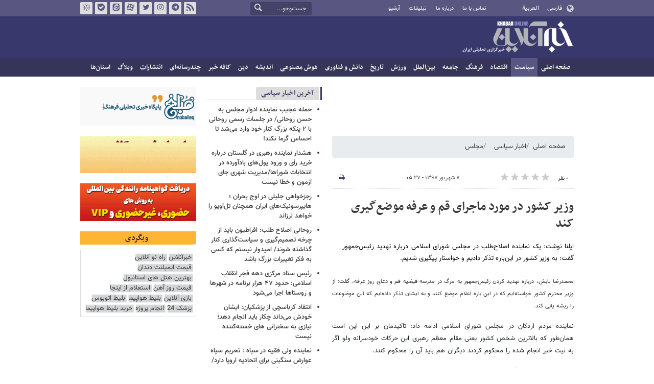

--- FILE ---
content_type: text/html;charset=UTF-8
request_url: https://www.khabaronline.ir/news/800558/%D9%88%D8%B2%DB%8C%D8%B1-%DA%A9%D8%B4%D9%88%D8%B1-%D8%AF%D8%B1-%D9%85%D9%88%D8%B1%D8%AF-%D9%85%D8%A7%D8%AC%D8%B1%D8%A7%DB%8C-%D9%82%D9%85-%D9%88-%D8%B9%D8%B1%D9%81%D9%87-%D9%85%D9%88%D8%B6%D8%B9-%DA%AF%DB%8C%D8%B1%DB%8C-%DA%A9%D9%86%D8%AF
body_size: 18579
content:
<!DOCTYPE html>
<html lang="fa" dir="rtl" xmlns="http://www.w3.org/1999/xhtml"><head>
        <title>وزیر کشور در مورد ماجرای قم و عرفه موضع‌گیری کند - خبرآنلاین</title>
    <meta itemprop="inLanguage" content="fa" />
    <meta itemprop="name" name="twitter:title" property="dc.title" content="وزیر کشور در مورد ماجرای قم و عرفه موضع‌گیری کند" />
    <meta name="description" property="dc.description" content="ایلنا نوشت: یک نماینده اصلاح‌طلب در مجلس شورای اسلامی درباره تهدید رئیس‌جمهور گفت: به وزیر کشور در این‌باره تذکر دادیم و خواستار پیگیری شدیم." />
    <meta property="og:type" content="article" />
    <meta name="twitter:url" property="og:url" content="https://www.khabaronline.ir/news/800558/وزیر-کشور-در-مورد-ماجرای-قم-و-عرفه-موضع-گیری-کند" />
    <meta property="article:modified_time" content="2018-08-29T00:57:13Z" />
    <meta property="article:section" content="اخبار سیاسی &gt; مجلس" />
    <meta name="keywords" property="article:tag" content="استان قم,آیت الله ناصر مکارم شیرازی,جامعه مدرسین حوزه علمیه قم" />
    <meta property="article:publisher" content="ایلنا" />
    <meta property="nastooh:topic" content="Politics" />
    <meta property="nastooh:subtopic" content="parliament" />
    <meta property="nastooh:pageType" content="news" />
    <meta property="nastooh:newsType" content="خبر اقتباسی" />
    <meta property="nastooh:publishDate" content="2018-08-29" />
    <meta property="nastooh:commentCount" content="na" />
    <meta property="nastooh:keywordCount" content="3" />
    <meta property="nastooh:bodyWordCount" content="xsmall" />
    <meta property="nastooh:code" content="800558" />
    <meta property="nastooh:nid" content="800558" />
    <meta property="og:title" itemprop="headline" content="وزیر کشور در مورد ماجرای قم و عرفه موضع‌گیری کند" />
    <meta name="twitter:description" itemprop="description" property="og:description" content="ایلنا نوشت: یک نماینده اصلاح‌طلب در مجلس شورای اسلامی درباره تهدید رئیس‌جمهور گفت: به وزیر کشور در این‌باره تذکر دادیم و خواستار پیگیری شدیم." />
    <meta name="thumbnail" itemprop="thumbnailUrl" content="" />
    <meta name="twitter:image" itemprop="image" property="og:image" content="" />
    <meta itemprop="datePublished" property="article:published_time" content="2018-08-29T00:57:13Z" />
    <meta itemprop="dateModified" property="article:modified" content="2018-08-29T00:57:13Z" />
    <meta name="twitter:card" content="summary_large_image" />
    <meta name="genre" itemprop="genre" content="خبر اقتباسی" />
    <link rel="author" href="خبرآنلاین" />
        <link rel="canonical" href="https://www.khabaronline.ir/news/800558/وزیر-کشور-در-مورد-ماجرای-قم-و-عرفه-موضع-گیری-کند" />
    <link rel="amphtml" href="https://www.khabaronline.ir/amp/800558/" />
    <meta name="robots" content="max-image-preview:large" />
    <link rel="alternate" type="application/rss+xml" href="https://www.khabaronline.ir/rss/tp/19" />
	<script data-schema="WebPage" type="application/ld+json">
    {"@context":"https://schema.org","@type":"NewsArticle","mainEntityOfPage":{"@type":"WebPage","@id":"https://www.khabaronline.ir/news/800558/وزیر-کشور-در-مورد-ماجرای-قم-و-عرفه-موضع-گیری-کند","breadcrumb":"اخبار سیاسی > مجلس"},"inLanguage":"fa","genre":"خبر اقتباسی","name":"وزیر کشور در مورد ماجرای قم و عرفه موضع‌گیری کند","headline":"وزیر کشور در مورد ماجرای قم و عرفه موضع‌گیری کند","datePublished":"2018-08-29T00:57:13Z","dateModified":"2018-08-29T00:57:13Z","author":{"@type":"Organization","name":"خبرگزاری خبرآنلاین - آخرین اخبار ایران و جهان | Khabaronline","url":"https://www.khabaronline.ir"},"publisher":{"@type":"Organization","name":"خبرگزاری خبرآنلاین - آخرین اخبار ایران و جهان | Khabaronline","url":"https://www.khabaronline.ir","logo":{"type":"ImageObject","width":"64","height":"64","url":"https://www.khabaronline.ir/resources/theme/khabaronline/img/favicon.ico"}},"thumbnailUrl":[null,null,null,null],"description":"ایلنا نوشت: یک نماینده اصلاح‌طلب در مجلس شورای اسلامی درباره تهدید رئیس‌جمهور گفت: به وزیر کشور در این‌باره تذکر دادیم و خواستار پیگیری شدیم.","url":"https://www.khabaronline.ir/news/800558/وزیر-کشور-در-مورد-ماجرای-قم-و-عرفه-موضع-گیری-کند","keywords":["استان قم","آیت الله ناصر مکارم شیرازی","جامعه مدرسین حوزه علمیه قم"],"image":"https://www.khabaronline.ir/resources/theme/khabaronline/img/favicon.ico"}
    </script>
    <script type="application/ld+json">
    {"@context":"https://schema.org","@type":"BreadcrumbList","itemListElement":[{"@type":"ListItem","position":1,"name":"خبرگزاری خبرآنلاین - آخرین اخبار ایران و جهان | Khabaronline","item":"https://www.khabaronline.ir"},{"@type":"ListItem","position":2,"name":"اخبار سیاسی","item":"https://www.khabaronline.ir/service/Politics"},{"@type":"ListItem","position":3,"name":"مجلس","item":"https://www.khabaronline.ir/service/Politics/parliament"},{"@type":"ListItem","position":4,"name":"وزیر کشور در مورد ماجرای قم و عرفه موضع‌گیری کند","item":"https://www.khabaronline.ir/news/800558/وزیر-کشور-در-مورد-ماجرای-قم-و-عرفه-موضع-گیری-کند"}]}
    </script>
    <meta charset="utf-8" />
    <meta http-equiv="X-UA-Compatible" content="IE=edge,chrome=1" />
    <meta http-equiv="Content-Language" content="fa" />
    <meta name="viewport" content="width=device-width, initial-scale=1.0" /><link rel="manifest" href="/manifest.json">

<meta name="pg_app_id" content="63c64f3a4facd90f6f1149d2" />

<style>@media (max-width: 575.98px) { html[lang="fa"][dir="rtl"] > body { margin-bottom: 170px; } }</style>

<script type="text/javascript">
                (function (){
                  const head = document.getElementsByTagName("head")[0];
                  const script = document.createElement("script");
                  script.type = "text/javascript";
                  script.async = true;
                  script.src = "https://s1.mediaad.org/serve/khabaronline.ir/loader.js";
                  head.appendChild(script);
                })();
            </script>

<!-- ad-heights -->
<style>
#box577/*, #box516*/, #box331 { width: 100%; height: auto; }
#box577 { aspect-ratio:620/208; }
#box516 { height: 50px; }
@media (min-width: 992px) { #box516 { height: 76px; } }
#box331 { aspect-ratio:620/77; }
</style>
    <link rel="shortcut icon" href="/resources/theme/khabaronline/img/favicon.ico" type="image/x-icon" />
    <link rel="search" type="application/opensearchdescription+xml" title="خبرآنلاین" href="https://www.khabaronline.ir/opensearch.xhtml" />
    <meta property="og:site_name" content="خبرآنلاین" />
    <meta property="og:locale" content="fa" />
    <meta name="generator" content="www.nastooh.ir" />
    <meta name="language" content="fa" />
    <meta name="rating" content="General" />
    <meta name="copyright" content="© 2025 www.khabaronline.ir. All rights reserved." />
    <meta name="expires" content="never" />
    <meta name="publisher" content="خبرگزاری خبرآنلاین - آخرین اخبار ایران و جهان | Khabaronline" />
    <meta name="dc.publisher" content="خبرگزاری خبرآنلاین - آخرین اخبار ایران و جهان | Khabaronline" />
    <meta name="date" content="2026-02-02 T 05:25:39 +0330" />
        <link href="/resources/theme/khabaronline/css/style.css?_=20251201-5" type="text/css" rel="stylesheet" /></head>
    <body class="rtl  ">
<div id="header-ad" class="d-xs-block d-sm-block d-md-none d-lg-none">
    <div class="container">
    </div>
</div>
<header id="header">
    <div id="masthead">
        <div class="container">
            <div class="row">
                <div class="col-5 col-sm-2">
                    <ul class="languages-menu">
                        <li><a href="">فارسی</a></li>
                        <li><a href="//arabic.khabaronline.ir">العربية</a></li>
                        <li><a href="//english.khabaronline.ir">English</a></li>
                    </ul>
                </div>
                <div class="col-7 col-sm-4">
                    <ul class="nav-menu">
                        <li><a href="https://www.khabaronline.ir/news/1940521/">تماس با ما</a></li>
                        <li><a href="https://www.khabaronline.ir/news/822035">درباره ما</a></li>
                        <li><a href="https://www.khabaronline.ir/news/822019">تبلیغات</a></li>
                        <li><a href="https://www.khabaronline.ir/archive"><i class="/archive"></i>آرشیو</a></li>
                    </ul>
                    
                </div>
                <div class="col-12 col-sm-2">
                    <div class="search" id="header-search">
                        <div class="close d-md-none d-lg-none" data-toggle="toggle" data-target="#header-search">×</div>
                        <form method="get" action="/search" role="form">
                            <div class="input-group">
                                <input type="text" placeholder="جست‌وجو..." value="" name="q" />
                                <button class="unstyled" type="submit"><i class="icon-search"></i></button>
                            </div>
                        </form>
                    </div>
                </div>
                <div class="col-12 col-sm-4">
                    <ul class="tools-menu">
                        <li><a href="/rss-help"><i class="icon-rss"></i>فید خبرآنلاین</a></li>
                        <li><a href="https://t.me/khabaronline_ir"><i class="icon-telegram"></i>تلگرام خبرآنلاین</a></li>
                        <li><a href="https://www.instagram.com/khabaronline_newsagency"><i class="icon-instagram"></i>اینستاگرام خبرآنلاین</a></li>
                        <li><a href="https://twitter.com/khabaronlinee"><i class="icon-twitter"></i>تویتر خبرآنلاین</a></li>
                        <li><a href="https://www.aparat.com/khabaronline"><i class="icon-aparat"></i>آپارات خبرآنلاین</a></li>
                        <li><a href="https://eitaa.com/khabaronline_newsagency"><i class="icon-eitaa"></i>ایتا</a></li>
                        <li><a href="https://ble.ir/khabaronline_newsagency"><i class="icon-bale"></i>بله</a></li>
                        <li><a href="https://rubika.ir/khabaronline"><i class="icon-rubika"></i>روبیکا</a></li>
                    </ul>
                    <div class="date">دوشنبه ۱۳ بهمن ۱۴۰۴</div>
                </div>
            </div>
        </div>
    </div>
    <div class="container">
        <div class="row">
            <div class="col-12 col-sm-5 col-md-6 col-lg-6 col-xl-7">
                    <a href="/" class="logo">خبرآنلاین</a>
            </div>
            <div class="col-12 col-sm-7 col-md-6 col-lg-6 col-xl-5">
            </div>
            <div class="col-12 d-sm-none">
                <button type="button" data-toggle="come-in" data-target="#menu" class="d-sm-none btn"><i class="icon-menu"></i></button>
                <button type="button" data-toggle="toggle" data-target="#header-search" data-focus="#header-search input" class="d-sm-none btn"><i class="icon-search"></i></button>
            </div>
        </div>
    </div>
    <nav id="menu">
    <div class="container">
        <ul>
                    <li class="">
                    <a href="https://www.khabaronline.ir/">صفحه اصلی</a>
                </li>
                    <li class=" active has-child">
                    <a href="/service/Politics">سیاست</a>
                        <ul class="submenu">
                            <li class="">
                                <a href="/service/Politics/leader">رهبری</a>
                            </li>
                            <li class="">
                                <a href="/service/Politics/election">انتخابات</a>
                            </li>
                            <li class="">
                                <a href="/service/Politics/government">دولت</a>
                            </li>
                            <li class="">
                                <a href="/service/Politics/parties">احزاب و شخصیت‌ها</a>
                            </li>
                            <li class=" active">
                                <a href="/service/Politics/parliament">مجلس</a>
                            </li>
                            <li class="">
                                <a href="/service/Politics/military">نظامی</a>
                            </li>
                        </ul>
                </li>
                    <li class=" has-child">
                    <a href="/service/Economy">اقتصاد</a>
                        <ul class="submenu">
                            <li class="">
                                <a href="/service/Economy/macroeconomics">اقتصاد کلان</a>
                            </li>
                            <li class="">
                                <a href="/service/Economy/buy">بازار قیمت ها</a>
                            </li>
                            <li class="">
                                <a href="/service/Economy/house">مسکن</a>
                            </li>
                            <li class="">
                                <a href="/service/Economy/world-economy">جهان</a>
                            </li>
                            <li class="">
                                <a href="/service/Economy/political-economy">اقتصاد سیاسی</a>
                            </li>
                            <li class="">
                                <a href="/service/Economy/financial-market">بازار مالی</a>
                            </li>
                            <li class="">
                                <a href="/service/Economy/industry">صنعت</a>
                            </li>
                            <li class="">
                                <a href="/service/Economy/energy">انرژی</a>
                            </li>
                            <li class="">
                                <a href="/service/Economy/commerce">بازرگانی</a>
                            </li>
                            <li class="">
                                <a href="/service/Economy/market">بازار کار</a>
                            </li>
                            <li class="">
                                <a href="/service/Economy/agriculture">کشاورزی</a>
                            </li>
                            <li class="">
                                <a href="/service/Economy/business">کسب و کار</a>
                            </li>
                        </ul>
                </li>
                    <li class=" has-child">
                    <a href="/service/culture">فرهنگ</a>
                        <ul class="submenu">
                            <li class="">
                                <a href="/service/culture/cinema">سینما</a>
                            </li>
                            <li class="">
                                <a href="/service/culture/defence">دفاع مقدس</a>
                            </li>
                            <li class="">
                                <a href="/service/culture/television">تلویزیون</a>
                            </li>
                            <li class="">
                                <a href="/service/culture/comic">طنز و کاریکاتور</a>
                            </li>
                            <li class="">
                                <a href="/service/culture/literature">ادبیات</a>
                            </li>
                            <li class="">
                                <a href="/service/culture/music">موسیقی</a>
                            </li>
                            <li class="">
                                <a href="/service/culture/visual">تجسمی</a>
                            </li>
                            <li class="">
                                <a href="/service/culture/media">رسانه</a>
                            </li>
                            <li class="">
                                <a href="/service/culture/theatre">تئاتر</a>
                            </li>
                            <li class="">
                                <a href="/service/culture/book">کتاب</a>
                            </li>
                            <li class="">
                                <a href="/service/culture/cultural-management">مدیریت فرهنگی</a>
                            </li>
                        </ul>
                </li>
                    <li class=" has-child">
                    <a href="/service/society">جامعه</a>
                        <ul class="submenu">
                            <li class="">
                                <a href="/service/society/education">آموزش</a>
                            </li>
                            <li class="">
                                <a href="/service/society/health">سلامت</a>
                            </li>
                            <li class="">
                                <a href="/service/society/environment">محیط زیست</a>
                            </li>
                            <li class="">
                                <a href="/service/society/urban">شهری</a>
                            </li>
                            <li class="">
                                <a href="/service/society/social-damage">آسیب‌ها</a>
                            </li>
                            <li class="">
                                <a href="/service/society/family">خانواده</a>
                            </li>
                            <li class="">
                                <a href="/service/society/judiciary">قضایی</a>
                            </li>
                            <li class="">
                                <a href="/service/society/events">حوادث</a>
                            </li>
                            <li class="">
                                <a href="/service/society/fun">سرگرمی</a>
                            </li>
                            <li class="">
                                <a href="/service/society/police">پلیس</a>
                            </li>
                            <li class="">
                                <a href="/service/society/problems">مشکلات مردم</a>
                            </li>
                            <li class="">
                                <a href="/service/society/life-style">سبک زندگی</a>
                            </li>
                            <li class="">
                                <a href="/service/society/heritage">میراث فرهنگی و گردشگری</a>
                            </li>
                        </ul>
                </li>
                    <li class=" has-child">
                    <a href="/service/World">بین‌الملل</a>
                        <ul class="submenu">
                            <li class="">
                                <a href="/service/World/americas">آمریکا</a>
                            </li>
                            <li class="">
                                <a href="/service/World/asia">آسیا</a>
                            </li>
                            <li class="">
                                <a href="/service/World/middle-east">خاورمیانه</a>
                            </li>
                            <li class="">
                                <a href="/service/World/oceanic">اقیانوسیه</a>
                            </li>
                            <li class="">
                                <a href="/service/World/africa">آفریقا</a>
                            </li>
                            <li class="">
                                <a href="/service/World/central-asia-caucuss">آسیای میانه و قفقاز</a>
                            </li>
                            <li class="">
                                <a href="/service/World/diplomacy">دیپلماسی</a>
                            </li>
                            <li class="">
                                <a href="/service/World/nuclear">انرژی هسته‌ای</a>
                            </li>
                            <li class="">
                                <a href="/service/World/europe">اروپا</a>
                            </li>
                            <li class="">
                                <a href="/service/World/china">چین</a>
                            </li>
                        </ul>
                </li>
                    <li class=" has-child">
                    <a href="/service/sport">ورزش</a>
                        <ul class="submenu">
                            <li class="">
                                <a href="/service/sport/iran-soccer">فوتبال ملی</a>
                            </li>
                            <li class="">
                                <a href="/service/sport/primiere-league">لیگ برتر</a>
                            </li>
                            <li class="">
                                <a href="/service/sport/world-soccer">فوتبال جهان</a>
                            </li>
                            <li class="">
                                <a href="/service/sport/MartialArts">ورزش‌های رزمی</a>
                            </li>
                            <li class="">
                                <a href="/service/sport/wrestling">کشتی و وزنه‌برداری</a>
                            </li>
                            <li class="">
                                <a href="/service/sport/volleyball">والیبال</a>
                            </li>
                            <li class="">
                                <a href="/service/sport/baskelball">بسکتبال</a>
                            </li>
                            <li class="">
                                <a href="/service/sport/olympic">المپيك و پارالمپيك</a>
                            </li>
                            <li class="">
                                <a href="/service/sport/sport-management">مدیریت ورزش</a>
                            </li>
                            <li class="">
                                <a href="/service/sport/other-sports">دیگر ورزش‌ها</a>
                            </li>
                            <li class="">
                                <a href="/service/sport/new-sports">ورزش‌های جدید</a>
                            </li>
                        </ul>
                </li>
                    <li class=" has-child">
                    <a href="/service/History">تاریخ</a>
                        <ul class="submenu">
                            <li class="">
                                <a href="/service/History/world-History">تاریخ جهان</a>
                            </li>
                            <li class="">
                                <a href="/service/History/Iran-History">تاریخ ایران</a>
                            </li>
                        </ul>
                </li>
                    <li class=" has-child">
                    <a href="/service/science">دانش و فناوری</a>
                        <ul class="submenu">
                            <li class="">
                                <a href="/service/science/startup">استارت آپ</a>
                            </li>
                            <li class="">
                                <a href="/service/science/car">خودرو</a>
                            </li>
                            <li class="">
                                <a href="/service/science/pseudoscience">شبه علم</a>
                            </li>
                            <li class="">
                                <a href="/service/science/astronomy">نجوم</a>
                            </li>
                            <li class="">
                                <a href="/service/science/internet">اینترنت</a>
                            </li>
                            <li class="">
                                <a href="/service/science/armament">جنگ افزار</a>
                            </li>
                            <li class="">
                                <a href="/service/science/medical">پزشکی</a>
                            </li>
                            <li class="">
                                <a href="/service/science/technology">فناوری</a>
                            </li>
                            <li class="">
                                <a href="/service/science/game">بازی</a>
                            </li>
                            <li class="">
                                <a href="/service/science/nature">طبیعت</a>
                            </li>
                            <li class="">
                                <a href="/service/science/fundamental-knowledge">دانش‌های بنیادی</a>
                            </li>
                        </ul>
                </li>
                    <li class=" has-child">
                    <a href="/service/Ai-news">هوش مصنوعی</a>
                        <ul class="submenu">
                            <li class="">
                                <a href="/service/Ai-news/Ai_iran">هوش مصنوعی در ایران</a>
                            </li>
                            <li class="">
                                <a href="/service/Ai-news/Ai_world">هوش مصنوعی در جهان</a>
                            </li>
                        </ul>
                </li>
                    <li class="">
                    <a href="/service/thought">اندیشه</a>
                </li>
                    <li class="">
                    <a href="/service/religion">دین</a>
                </li>
                    <li class="">
                    <a href="/service/Kafe">کافه خبر</a>
                </li>
                    <li class=" has-child">
                    <a href="/service/multimedia">چندرسانه‌ای</a>
                        <ul class="submenu">
                            <li class="">
                                <a href="/service/multimedia/movie">فیلم</a>
                            </li>
                            <li class="">
                                <a href="/service/multimedia/picture">عکس</a>
                            </li>
                            <li class="">
                                <a href="/service/multimedia/voice">صدا</a>
                            </li>
                            <li class="">
                                <a href="/service/multimedia/podcast">پادکست</a>
                            </li>
                        </ul>
                </li>
                    <li class="">
                    <a href="/service/Publishers">انتشارات</a>
                </li>
                    <li class="">
                    <a href="/service/weblog">وبلاگ</a>
                </li>
                    <li class=" has-child">
                    <a href="/service/provinces">استان‌ها</a>
                        <ul class="submenu">
                            <li class="">
                                <a href="/service/provinces/Azarbayjansharghi">آذربایجان شرقی</a>
                            </li>
                            <li class="">
                                <a href="/service/provinces/Azarbayjangharbi">آذربایجان غربی</a>
                            </li>
                            <li class="">
                                <a href="/service/provinces/ardebil">اردبیل</a>
                            </li>
                            <li class="">
                                <a href="/service/provinces/Esfehan">اصفهان</a>
                            </li>
                            <li class="">
                                <a href="/service/provinces/Alborz">البرز</a>
                            </li>
                            <li class="">
                                <a href="/service/provinces/ilam">ایلام</a>
                            </li>
                            <li class="">
                                <a href="/service/provinces/boushehr">بوشهر</a>
                            </li>
                            <li class="">
                                <a href="/service/provinces/Chaharmahal-and-Bakhtiari">چهارمحال و بختیاری</a>
                            </li>
                            <li class="">
                                <a href="/service/provinces/Khorasan-jonobi">خراسان جنوبی</a>
                            </li>
                            <li class="">
                                <a href="/service/provinces/Khorasan-razavi">خراسان رضوی</a>
                            </li>
                            <li class="">
                                <a href="/service/provinces/Khorasan-shomali">خراسان شمالی</a>
                            </li>
                            <li class="">
                                <a href="/service/provinces/Khozestan">خوزستان</a>
                            </li>
                            <li class="">
                                <a href="/service/provinces/tehran">استان تهران</a>
                            </li>
                            <li class="">
                                <a href="/service/provinces/zanjan">زنجان</a>
                            </li>
                            <li class="">
                                <a href="/service/provinces/semnan">سمنان</a>
                            </li>
                            <li class="">
                                <a href="/service/provinces/s">سیستان و بلوچستان</a>
                            </li>
                            <li class="">
                                <a href="/service/provinces/Fars">فارس</a>
                            </li>
                            <li class="">
                                <a href="/service/provinces/Gazvin">قزوین</a>
                            </li>
                            <li class="">
                                <a href="/service/provinces/qum">قم</a>
                            </li>
                            <li class="">
                                <a href="/service/provinces/golestan">گلستان</a>
                            </li>
                            <li class="">
                                <a href="/service/provinces/Gilan">گیلان</a>
                            </li>
                            <li class="">
                                <a href="/service/provinces/LORESTAN">لرستان</a>
                            </li>
                            <li class="">
                                <a href="/service/provinces/Mazandaran">مازندران</a>
                            </li>
                            <li class="">
                                <a href="/service/provinces/markazi">مرکزی</a>
                            </li>
                            <li class="">
                                <a href="/service/provinces/Hormozgan">هرمزگان</a>
                            </li>
                            <li class="">
                                <a href="/service/provinces/hamedan">همدان</a>
                            </li>
                            <li class="">
                                <a href="/service/provinces/kordestan">کردستان</a>
                            </li>
                            <li class="">
                                <a href="/service/provinces/kerman">کرمان</a>
                            </li>
                            <li class="">
                                <a href="/service/provinces/kermanshah">کرمانشاه</a>
                            </li>
                            <li class="">
                                <a href="/service/provinces/ko">کهگیلویه و بویراحمد</a>
                            </li>
                            <li class="">
                                <a href="/service/provinces/yazd">یزد</a>
                            </li>
                            <li class="">
                                <a href="/service/provinces/fz">مناطق آزاد</a>
                            </li>
                            <li class="">
                                <a href="/service/provinces/fzkish">منطقه آزاد کیش</a>
                            </li>
                        </ul>
                </li>
        </ul>
    </div>
    </nav>
</header>
    <main>
            <div class="container">
    <div id="mainbody" class="row">
        <div class="col-12 col-sm-8 col-md-6 main-content">
            <section id="box516" class="box  no-header ads" style="" data-conf="{&quot;id&quot;:516}">
                <div><div class="yn-bnr" id="ynpos-16011"></div>
                </div>
                
            </section>
            <section id="box247" class="box  no-header list list-bullets bullet-icons hidden-img title-only" style="" data-conf="{&quot;id&quot;:247}">
                <div>
                </div>
                
            </section>
            <section id="box331" class="box  no-header " style="" data-conf="{&quot;id&quot;:331}">
                <div><div class="yn-bnr" id="ynpos-17045"></div>

                </div>
                
            </section>
            <section id="box577" class="box  no-header ads" style="" data-conf="{&quot;id&quot;:577}">
                <div><script type="text/javascript"> (function(){ var now = new Date(); var head = document.getElementsByTagName("head")[0]; var script = document.createElement("script"); script.type = "text/javascript"; script.async=true; script.setAttribute('TavoosToken','9zLsN81a-a4NL-pvYW-KKQ9-fsEUh3GPLF07'); script.id = 'tavoos_native_video_script'; var script_address = 'https://cdn.tavoos.net/services/smoothie/loader.js'; script.src = script_address + '?v=' + now.getFullYear().toString() + '0' + now.getMonth() + '0' + now.getDate() + '0' + now.getHours(); head.appendChild(script); })(); </script>
<div id="tavoos_video_native-7539"></div>

                </div>
                
            </section>
            <section id="box356" class="box  no-header " style="" data-conf="{&quot;id&quot;:356}">
                <div><div class="yn-video-banner-container"></div>
                </div>
                
            </section>
    <section class="box page-header no-header">
        <nav>
            <ol class="breadcrumb">
                <li class="breadcrumb-item"><a target="_blank" rel="index" href="/">صفحه اصلی</a></li>
                <li class="breadcrumb-item"><a target="_blank" rel="index" href="/service/Politics" itemprop="articleSection">اخبار سیاسی</a></li>
                    <li class="breadcrumb-item active"><a href="/service/Politics/parliament" rel="index" target="_blank">مجلس</a>
                    </li>
            </ol>
        </nav>
    </section>
    <article id="item" class="box item">
        <div class="print-header" style="display: none;">
            <div class="logo">
                <img src="/resources/theme/khabaronline/img/logo_invert.png" alt="خبرآنلاین" />
            </div>
            <div class="meta">
                <div class="barcode">
                    <img src="/barcode?text=https%3A%2F%2Fkhabaronline.ir%2Fx8PrW&amp;c=600067c0cac94110e6e92a1fd6167014ad547243d4cfc478d988c0875d203c0cb7fe4e3d62fd7910a0ca04ca7566787b" alt="https://khabaronline.ir/x8PrW" />
        			<ul>
        				<li class="url">https://khabaronline.ir/x8PrW</li>
        				<li class="date">۷ شهریور ۱۳۹۷ - ۰۵:۲۷</li>
        				<li class="id">کد مطلب <span>800558</span></li>
        				<li>
        					 <ol class="breadcrumb">
        						<li><a target="_blank" rel="index" href="/service/Politics">اخبار سیاسی</a></li>
        						<li><a href="/service/Politics/parliament" rel="index" target="_blank">مجلس</a>
        						</li>
        					</ol>
        				</li>
        			</ul>
                </div>
            </div>
        </div>
        <div class="item-header">
            <div class="item-nav row">
                <div class="col-6 col-sm-5">
                    <div class="rating-stars">
                        <div class="rate-count">۰ نفر</div>
                        <ul data-value="0">
                            <li class="star" data-value="1"><i class="icon-star"></i></li>
                            <li class="star" data-value="2"><i class="icon-star"></i></li>
                            <li class="star" data-value="3"><i class="icon-star"></i></li>
                            <li class="star" data-value="4"><i class="icon-star"></i></li>
                            <li class="star" data-value="5"><i class="icon-star"></i></li>
                        </ul>
                    </div>
                </div>
                <div class="col-6 col-sm-4 item-date">
                    <span>۷ شهریور ۱۳۹۷ - ۰۵:۲۷</span>
                </div>
                <div class="d-none d-sm-block col-3">
                    <ul class="header-sharing">
                        
                        <li><a href="#" onclick="window.print(); return false;"><i class="icon-print"></i></a></li>
                    </ul>
                </div>
            </div>
            <div class="item-title">
                <h4 class="subtitle kicker"><a href="/news/800558/وزیر-کشور-در-مورد-ماجرای-قم-و-عرفه-موضع-گیری-کند"></a></h4>
                <h1 class="title"><a itemprop="headline" href="/news/800558/وزیر-کشور-در-مورد-ماجرای-قم-و-عرفه-موضع-گیری-کند">وزیر کشور در مورد ماجرای قم و عرفه موضع‌گیری کند</a></h1>
            </div>
        </div><div class="item-summary">
            <p class="summary introtext" itemprop="description">ایلنا نوشت: یک نماینده اصلاح‌طلب در مجلس شورای اسلامی درباره تهدید رئیس‌جمهور گفت: به وزیر کشور در این‌باره تذکر دادیم و خواستار پیگیری شدیم.

</p></div>
        <div class="item-body">
            <div class="item-text" itemprop="articleBody"><p><span style="font-size: 8pt;">محمدرضا تابش،&zwnj; درباره تهدید کردن رئیس&zwnj;جمهور به مرگ در مدرسه فیضیه قم و دعای روز عرفه،&nbsp;گفت: از وزیر محترم کشور خواسته&zwnj;ایم که در این باره اعلام موضع کنند و به ایشان تذکر داده&zwnj;ایم که این موضوعات را&nbsp;ریشه یابی کند.</span></p>
<p>نماینده مردم اردکان در مجلس شورای اسلامی ادامه داد: تاکیدمان بر این این است همان&zwnj;طور که بالاترین شخص کشور یعنی مقام معظم رهبری این حرکات خودسرانه ولو اگر به نیت خیر انجام شده را محکوم کردند دیگران هم باید آن را محکوم کنند.</p>
<p>وی خاطرنشان کرد: اگر وزیر کشور مسئولین&nbsp;اطلاعاتی و امنیتی دقت و مراقبت زیادتری می&zwnj;کردند، بسیاری از این موضوعات&nbsp;قابل پیش&zwnj;بینی و پیشگیری بود.</p>
<p>تابش تاکید کرد: باید به ریشه&zwnj;یابی این&zwnj;گونه حوادث و رویدادها که امنیت داخلی را به مخاطره می&zwnj;اندازد، رسیدگی شود.</p>
<p>وی ادامه داد: ما با تهدیدات خارجی مواجه هستیم نباید در عالی&zwnj;ترین سطح کشور امنیت را مورد مخاطره قرار دهیم.</p>
<p>این عضو کمیسیون برنامه و بودجه مجلس شورای اسلامی در پاسخ به سوالی مبنی بر این که این دست اتفاقات در گذشته داشتیم مانندحمله به آقای مطهری در شیزار و روز قدس به شخص رئیس&zwnj;جمهور اما چرا برخورد نمی&zwnj;شود، بیان کرد: حداقل این موارد اعلام شد،&zwnj; معتقدم علاوه بر اعلام این موارد باید به آن&zwnj;ها رسیدگی شود زیرا به برخی از شایعات دامن می&zwnj;زند.</p>
<p>&nbsp;</p>
<p>29215</p>
            </div><div class="item-code">
                کد مطلب <span>800558</span></div>
        </div>
        <div class="item-footer row">
            <div class="col-12 col-sm-6">
                <div class="item-sharing">
                    <ul>
                        <li class="fb"><a href="https://www.facebook.com/sharer.php?u=https%3A%2F%2Fkhabaronline.ir%2Fx8PrW"><i class="icon-facebook"></i></a></li>
                        <li class="tw"><a href="https://twitter.com/intent/tweet?url=https%3A%2F%2Fkhabaronline.ir%2Fx8PrW"><i class="icon-twitter"></i></a></li>
                        <li class="wa"><a href="whatsapp://send?text=https%3A%2F%2Fkhabaronline.ir%2Fx8PrW" target="_blank"><i class="icon-whatsapp"></i></a></li>
                        
                        <li class="tg"><a href="tg://msg_url?url=https%3A%2F%2Fkhabaronline.ir%2Fx8PrW"><i class="icon-telegram"></i></a></li>
                    </ul>
                </div>
            </div>
            <div class="col-12 col-sm-6">
                <div class="short-link-container">
                    <div class="form-group">
                        <i class="icon-link"></i>
                        <input type="text" class="clean" value="khabaronline.ir/x8PrW" readonly="readonly" />
                    </div>
                </div>
            </div>
        </div>
        <section class="box tags">
            <header>
                <h2>برچسب‌ها</h2>
            </header>
            <div>
                <ul>
                        <li><a href="/tag/%D8%A7%D8%B3%D8%AA%D8%A7%D9%86+%D9%82%D9%85" rel="tag">استان قم</a></li>
                        <li><a href="/tag/%D8%A2%DB%8C%D8%AA+%D8%A7%D9%84%D9%84%D9%87+%D9%86%D8%A7%D8%B5%D8%B1+%D9%85%DA%A9%D8%A7%D8%B1%D9%85+%D8%B4%DB%8C%D8%B1%D8%A7%D8%B2%DB%8C" rel="tag">آیت الله ناصر مکارم شیرازی</a></li>
                        <li><a href="/tag/%D8%AC%D8%A7%D9%85%D8%B9%D9%87+%D9%85%D8%AF%D8%B1%D8%B3%DB%8C%D9%86+%D8%AD%D9%88%D8%B2%D9%87+%D8%B9%D9%84%D9%85%DB%8C%D9%87+%D9%82%D9%85" rel="tag">جامعه مدرسین حوزه علمیه قم</a></li>
                </ul>
            </div>
        </section>

        <div class="item-boxes">
            <section id="box355" class="box  no-header " style="" data-conf="{&quot;id&quot;:355}">
                <div><div id="sanjagh_1sm4bq"></div>

                </div>
                
            </section>
            <section id="box576" class="box ads item-ads-after-3rd-p list list-bullets bullet-icons hidden-img title-only d-none d-lg-block" style="background:#e5eaf2" data-conf="{&quot;id&quot;:576}">
                <header>
                    <h2 style=""><span>داغ ترین های لحظه</span>
                    </h2>
                </header>
                <div>
                    <ul>
                                <li class="خبر اقتباسی" data-conf="{}">
                                        <figure><a target="_self" rel="" href="/news/2175939/فوری-تکذیب-شایعه-حمله-پهپادی-به-ساختمان-نیروی-دریایی-سپاه" title="">
                                                <img src="https://media.khabaronline.ir/d/2026/01/31/2/6363714.jpg" alt="فوری/ تکذیب شایعه حمله پهپادی به ساختمان نیروی دریایی سپاه + جزئیات" loading="lazy" />
                                        </a></figure>
<div class="desc">
    <h3><a href="/news/2175939/%D9%81%D9%88%D8%B1%DB%8C-%D8%AA%DA%A9%D8%B0%DB%8C%D8%A8-%D8%B4%D8%A7%DB%8C%D8%B9%D9%87-%D8%AD%D9%85%D9%84%D9%87-%D9%BE%D9%87%D9%BE%D8%A7%D8%AF%DB%8C-%D8%A8%D9%87-%D8%B3%D8%A7%D8%AE%D8%AA%D9%85%D8%A7%D9%86-%D9%86%DB%8C%D8%B1%D9%88%DB%8C-%D8%AF%D8%B1%DB%8C%D8%A7%DB%8C%DB%8C-%D8%B3%D9%BE%D8%A7%D9%87" target="_self">فوری/ تکذیب شایعه حمله پهپادی به ساختمان نیروی دریایی سپاه + جزئیات</a>
        
    </h3>
</div>
                                </li>
                                <li class="کلیپ اقتباسی" data-conf="{}">
                                        <figure><a target="_self" rel="" href="/news/2175732/ببینید-حسن-روحانی-همه-اش-می-گوییم-ما-فرمان-می-دهیم-و-دستور" title="">
                                                <img src="https://media.khabaronline.ir/d/2026/01/30/2/6363239.jpg" alt="ببینید | حسن روحانی: همه‌اش می‌گوییم ما فرمان می‌دهیم و دستور می‌دهیم؛ شما چه‌کاره مردم هستید که دستور می‌دهید! / از لجبازی در برابر مردم دست برداریم!" loading="lazy" />
                                        </a></figure>
<div class="desc">
    <h3><a href="/news/2175732/%D8%A8%D8%A8%DB%8C%D9%86%DB%8C%D8%AF-%D8%AD%D8%B3%D9%86-%D8%B1%D9%88%D8%AD%D8%A7%D9%86%DB%8C-%D9%87%D9%85%D9%87-%D8%A7%D8%B4-%D9%85%DB%8C-%DA%AF%D9%88%DB%8C%DB%8C%D9%85-%D9%85%D8%A7-%D9%81%D8%B1%D9%85%D8%A7%D9%86-%D9%85%DB%8C-%D8%AF%D9%87%DB%8C%D9%85-%D9%88-%D8%AF%D8%B3%D8%AA%D9%88%D8%B1" target="_self">ببینید | حسن روحانی: همه‌اش می‌گوییم ما فرمان می‌دهیم و دستور می‌دهیم؛ شما چه‌کاره مردم هستید…</a>
        
    </h3>
</div>
                                </li>
                                <li class="خبر اقتباسی" data-conf="{}">
                                        <figure><a target="_self" rel="" href="/news/2175711/نشریه-روزانه-سپاه-ایران-هرچه-معقول-بود-را-پذیرفت-از-محدودیت-های" title="">
                                                <img src="https://media.khabaronline.ir/d/2026/01/13/2/6356471.jpg" alt="نشریه روزانه سپاه: ایران هرچه معقول بود را پذیرفت؛ از محدودیت‌های گسترده تا آمادگی برای خروج اورانیوم غنی‌شده اما .../ ترامپ دنبال تسلیم است نه مذاکره" loading="lazy" />
                                        </a></figure>
<div class="desc">
    <h3><a href="/news/2175711/%D9%86%D8%B4%D8%B1%DB%8C%D9%87-%D8%B1%D9%88%D8%B2%D8%A7%D9%86%D9%87-%D8%B3%D9%BE%D8%A7%D9%87-%D8%A7%DB%8C%D8%B1%D8%A7%D9%86-%D9%87%D8%B1%DA%86%D9%87-%D9%85%D8%B9%D9%82%D9%88%D9%84-%D8%A8%D9%88%D8%AF-%D8%B1%D8%A7-%D9%BE%D8%B0%DB%8C%D8%B1%D9%81%D8%AA-%D8%A7%D8%B2-%D9%85%D8%AD%D8%AF%D9%88%D8%AF%DB%8C%D8%AA-%D9%87%D8%A7%DB%8C" target="_self">نشریه روزانه سپاه: ایران هرچه معقول بود را پذیرفت؛ از محدودیت‌های گسترده تا آمادگی برای خروج…</a>
        
    </h3>
</div>
                                </li>
                                <li class="تولید واکنش سریع" data-conf="{}">
                                        <figure><a target="_self" rel="" href="/news/2175838/ریزش-شدید-قیمت-جهانی-طلا-بازار-ایران-را-در-شوک-فرو-برد-رفتار" title="">
                                                <img src="https://media.khabaronline.ir/d/2019/10/12/2/5277654.jpg" alt="شوک ریزش شدید قیمت جهانی طلا به بازار ایران / رفتار معامله‌گران تغییر کرد" loading="lazy" />
                                        </a></figure>
<div class="desc">
    <h3><a href="/news/2175838/%D8%B1%DB%8C%D8%B2%D8%B4-%D8%B4%D8%AF%DB%8C%D8%AF-%D9%82%DB%8C%D9%85%D8%AA-%D8%AC%D9%87%D8%A7%D9%86%DB%8C-%D8%B7%D9%84%D8%A7-%D8%A8%D8%A7%D8%B2%D8%A7%D8%B1-%D8%A7%DB%8C%D8%B1%D8%A7%D9%86-%D8%B1%D8%A7-%D8%AF%D8%B1-%D8%B4%D9%88%DA%A9-%D9%81%D8%B1%D9%88-%D8%A8%D8%B1%D8%AF-%D8%B1%D9%81%D8%AA%D8%A7%D8%B1" target="_self">شوک ریزش شدید قیمت جهانی طلا به بازار ایران / رفتار معامله‌گران تغییر کرد</a>
        
    </h3>
</div>
                                </li>
                    </ul>
                </div>
                
            </section>
            <section id="box201" class="box related-items list list-bullets hidden-time title-only _types header-accent " style="background:#e5eaf2" data-conf="{&quot;id&quot;:201}">
                <header>
                    <h2 style="background:#e3e2e2"><span>خبرهای مرتبط</span>
                    </h2>
                </header>
                <div>
                    <ul>
                                <li class="خبر اقتباسی" data-conf="{}">
<div class="desc">
    <h3><a href="/news/800048/%D9%85%D8%A7%D8%AC%D8%B1%D8%A7%DB%8C-%D9%BE%D9%84%D8%A7%DA%A9%D8%A7%D8%B1%D8%AF%D9%87%D8%A7%DB%8C-%D9%82%D9%85-%D8%B3%D9%86%D8%A7%D8%B1%DB%8C%D9%88%DB%8C-%D8%AE%D8%A7%D9%86%D9%88%D8%A7%D8%AF%D9%87-%D9%87%D8%A7%D8%B4%D9%85%DB%8C-%D8%A8%D9%88%D8%AF" target="_blank" title="قدیمی‌تر از یکسال">ماجرای پلاکاردهای قم سناریوی خانواده هاشمی بود؟</a>
        
    </h3>
</div>
                                </li>
                                <li class="خبر اقتباسی" data-conf="{}">
<div class="desc">
    <h3><a href="/news/800106/%D8%AF%D8%B1-%D8%B5%D8%A8%D8%AD%D8%A7%D9%86%D9%87-%D8%A7%D9%85%D8%B1%D9%88%D8%B2-%D8%B6%D8%B1%D8%BA%D8%A7%D9%85%DB%8C-%D8%A8%D8%A7-%D8%B1%D8%AD%DB%8C%D9%85-%D9%BE%D9%88%D8%B1%D8%A7%D8%B2%D8%BA%D8%AF%DB%8C-%D8%AF%D8%B1%D8%A8%D8%A7%D8%B1%D9%87-%D8%B3%D8%AE%D9%86%D8%B1%D8%A7%D9%86%DB%8C-%D9%81%DB%8C%D8%B6%DB%8C%D9%87" target="_blank" title="قدیمی‌تر از یکسال">در صبحانه امروز ضرغامی با رحیم‌پورازغدی درباره «سخنرانی فیضیه» چه گذشت؟</a>
        
    </h3>
</div>
                                </li>
                                <li class="خبر اقتباسی" data-conf="{}">
<div class="desc">
    <h3><a href="/news/800400/%D8%AA%D9%81%DA%A9%D8%B1-%D8%AA%D8%B1%D9%88%D8%B1-%D8%AD%D8%AC%D8%A7%D8%B1%DB%8C%D8%A7%D9%86-%D8%A7%D9%85%D8%B1%D9%88%D8%B2-%D8%A7%D8%B2-%D8%AE%D9%81%DA%AF%DB%8C-%D8%AF%D8%B1-%D8%A7%D8%B3%D8%AA%D8%AE%D8%B1-%D9%85%DB%8C-%DA%AF%D9%88%DB%8C%D8%AF-%D9%88-%D9%85%D8%A7-%D8%B3%DA%A9%D9%88%D8%AA-%DA%A9%D8%B1%D8%AF%DB%8C%D9%85" target="_blank" title="قدیمی‌تر از یکسال">تفکر ترور حجاریان امروز از خفگی در استخر می‌گوید و ما سکوت کردیم/ سکوت در برابر حصر…</a>
        
    </h3>
</div>
                                </li>
                    </ul>
                </div>
                
            </section>
        </div>
    </article>
            <section id="box307" class="box  no-header " style="" data-conf="{&quot;id&quot;:307}">
                <div><div id="pos-article-display-96918"></div>
                </div>
                
            </section>
            <section id="box557" class="box  no-header " style="" data-conf="{&quot;id&quot;:557}">
                <div><div style="margin:8px 0; clear:both;">
  <style>
    .cyt-ads-block {
      width: 100%;
      overflow: hidden;
      margin: 5px 0;
      margin-bottom: 40px;
    }

    .cyt-ad-content1 {
      border: 2px solid #000 !important;
      border-right: 1px solid #fc0 !important;
      background-color: #f1f82e !important;
      border-radius: 10px;
      padding: 7px;
      display: flex;
      justify-content: space-between;
      align-items: center;
      gap: 1px;
      direction: rtl;
      height: 200px; /* دسکتاپ و موبایل عادی */
      box-sizing: border-box;
    }

    .cyt-ad-image-holder {
      width: 37%;
      max-width: 200px;
      flex-shrink: 0;
    }

    .cyt-ad-image-holder img {
      width: 100%;
      height: auto;
      max-height: 180px;
      border-radius: 8px;
      display: block;
    }

    .cyt-ad-detail {
      width: 62%;
      text-align: right;
    }

    .cyt-ad-detail-title {
      margin: 1px 0 4px;
      font-size: 30px;
      font-weight: bold;
      color: #2d2d2d;
      line-height: 1.3;
      text-align: center;
    }

    .cyt-ad-detail-title a {
      color: #dd0f00 !important;
      text-decoration: none;
    }

    .cyt-ad-detail-title a:hover {
      text-decoration: underline;
    }

    .cyt-ad-detail-des p {
      text-align: center;
      margin: 0px 0 0;
      color: #000 !important;
      font-size: 16px;
    }

    .cyt-ad-detail-button55 {
      text-align: center;
      margin-top: 3px;
      padding-bottom: 3px;
    }

    .cyt-ad-detail-button55 a {
      font-size: 18px;
      color: #fff !important;
      background-color: #e60000;
      border-bottom: 2px solid #5d8133;
      display: inline-block;
      padding: 4px 10px;
      border-radius: 4px;
      text-decoration: none;
      font-weight: 500;
    }

    /* موبایل عادی */
    @media (max-width: 770px) {
      .cyt-ad-content1 {
        flex-direction: column;
        align-items: center;
        height: 230px; 
        padding: 4px;
      }
      .cyt-ad-image-holder {
        width: 50%;
        max-width: 170px;
      }
      .cyt-ad-detail {
        width: 100%;
        text-align: center;
      }
      .cyt-ad-detail-title {
        font-size: 25px;
      }
      .cyt-ad-detail-des p {
        font-size: 15px;
      }
    }

    @media (max-width: 380px) {
      .cyt-ad-content1 {
        height: auto; 
        min-height: 230px; 
      }
      .cyt-ad-image-holder img {
        max-height: 140px;
      }
    }
  </style>

  <div class="cyt-ads-block">
    <div class="cyt-ad-content1">
      <div class="cyt-ad-image-holder">
        <a href="https://isarclinic.com/?utm_source=khabaronline&utm_medium=khabaronline&utm_campaign=khabaronline" target="_blank" rel="nofollow">
          <img src="https://cdn.bartarinha.ir/servev2/vMglI0STpWYy/Bumv1zAHak0,/photo_2025-05-27_13-19-37.jpg" alt="ایمپلنت دندان" />
        </a>
      </div>
      <div class="cyt-ad-detail">
        <div class="cyt-ad-detail-title">
          <a href="https://isarclinic.com/?utm_source=khabaronline&utm_medium=khabaronline&utm_campaign=khabaronline" target="_blank">
            %۲۵ تخفیف ایمپلنت دندان دیجیتال
          </a>
        </div>
        <div class="cyt-ad-detail-des">
          <p>اقساطی با ضمانت مادام‌العمر</p>
          <div class="cyt-ad-detail-button55">
            <a href="https://isarclinic.com/?utm_source=khabaronline&utm_medium=khabaronline&utm_campaign=khabaronline" target="_blank">
              ویزیت و مشاوره رایگان ⇱
            </a>
          </div>
        </div>
      </div>
    </div>
  </div>
</div>

                </div>
                
            </section>
            <section id="box260" class="box  no-header " style="" data-conf="{&quot;id&quot;:260}">
                <div><div class="yn-bnr" id="ynpos-16022"></div>
                </div>
                
            </section>
            <section id="box321" class="box  no-header " style="" data-conf="{&quot;id&quot;:321}">
                <div><div id="pos-article-display-96921"></div>
                </div>
                
            </section>
            <section id="box427" class="box  no-header ads clean" style="" data-conf="{&quot;id&quot;:427}">
                <div><div id="pos-article-display-96922"></div>
                </div>
                
            </section>
            <section id="box532" class="box list list-bullets bullet-icons title-only _types" style="" data-conf="{&quot;id&quot;:532}">
                <header>
                    <h2 style=""><span>خدمات گردشگری</span>
                    </h2>
                </header>
                <div><div style="border:1px solid #ddd;padding: 5px; background-color: #eee">
<ul class="list bullet" style="text-align:right; ">
<a href="https://www.flytoday.ir/flight" target="_blank">خرید ارزان بلیط هواپیما از 900 ایرلاین</a></br>

<a href="https://www.flytoday.ir/hotel" target="_blank">رزرو ارزان 1.5 میلیون هتل در سراسر دنیا</a></br>

<a href="https://www.flytoday.ir/train" target="_blank">خرید آنلاین بلیط قطار با بهترین قیمت</a></br>
<a href="https://www.flytoday.ir/packagetour" target="_blank">انواع تورهای مسافرتی، برای هر نوع سلیقه</a></br>

<a href="https://www.flytoday.ir/visa" target="_blank">اخذ ویزای آنلاین 50 کشور در کوتاه‌ترین زمان</a></br>

<a href="https://www.flytoday.ir/insurance" target="_blank">صدور فوری انواع بیمه مسافرتی داخلی و خارجی</a>


    </ul>
</div>
                </div>
                
            </section>
        <section id="news-comment"></section>
        <section class="box header-outside comment-form">
            <header><h2>نظر شما</h2></header>
            <div>
                <form enctype="application/x-www-form-urlencoded" data-url="/rest/postcomment" role="form" data-toggle="validator" method="post" name="frmNewsComment" id="frmNewsComment" data-success="نظر شما با موفقیت ارسال شد." class="form-comment" data-error="اشکالی در ارسال نظر شما رخ داده‌است!" data-captcha-error="کد امنیتی اشتباه وارد شده است">
                     <div class="comment-info">
                        <div class="alert alert-info">شما در حال پاسخ به نظر «<span></span>» هستید.
                            <button type="button" class="close">× <span>لغو پاسخ</span></button>
                            <blockquote></blockquote>
                        </div>
                        <div class="comment-policies">
                        </div>
                    </div> 
                    <input type="hidden" value="frmNewsComment" name="frmNewsComment" />
                    <input type="hidden" value="800558" name="newsId" id="newsId" />
                    <input type="hidden" value="0" name="reply" />
                    <input type="hidden" value="" name="parentId" />
                    <fieldset>
                        <div class="form-group name-group">
                            <label for="userName">نام</label>
                            <input type="text" id="userName" name="userName" placeholder="نام" maxlength="50" class="form-control" data-minlength="3" data-required-msg="لطفا نام خود را وارد کنید." />
                        </div>
                        <div class="form-group email-group">
                            <label for="userEmail">ایمیل</label>
                            <input type="email" placeholder="ایمیل" class="form-control ltr" id="userEmail" name="userEmail" maxlength="80" />
                        </div>
                        <div class="form-group text-group">
                            <label for="body">نظر شما *</label>
                            <textarea maxlength="1000" placeholder="نظر شما" data-required-msg="لطفاً نظر خود را وارد کنید." class="form-control" required="true" id="body" name="body" rows="5"></textarea>
                        </div><div class="form-group captcha-group">
                            <div class="captcha">
                                <input id="captchaKey" name="captchaKey" value="aa0349ba8e617df0c3b000d43cdf5a05fba91e8fc537bfef2de858c91e1a4c9c9674bbcd55d823ecfe360bfc4277b3195fa711b4d0b60f5f3b652f04599742b14afdd8bf9c59dbbca25a62b0728b111d5569250d638d8e83321e9015f67a5d9a" type="hidden" />
                                <label for="number"><i class="req">*</i> لطفا حاصل عبارت را در جعبه متن روبرو وارد کنید</label>
                                <div class="ltr">
                                    <div class="captcha-image d-inline-block">1 + 6 =
                                    </div>
                                    <div class="captcha-input d-inline-block">
                                        <input type="number" name="captchaText" id="captchaText" required="required" data-required-msg="حاصل عبارت را وارد کنید." />
                                    </div>
                                </div>
                            </div></div>
                        <div class="form-group submit-group">
                            <button class="btn btn-default" id="btnSave">ارسال</button>
                            <div class="msg"></div>
                        </div>
                    </fieldset>
                </form>
            </div>
        </section>
            <section id="box543" class="box d-sm-none list list-bullets bullet-icons hidden-img title-only " style="" data-conf="{&quot;id&quot;:543,&quot;topicFilter&quot;:true}">
                <header>
                    <h2 style=""><a href="/archive?tp=1&amp;irst=1" target="_blank" title="آرشیو آخرین اخبار">آخرین اخبار</a>
                    </h2>
                </header>
                <div>
                    <ul>
                                <li class="خبر اقتباسی" data-conf="{}">
                                        <figure><a target="_blank" rel="" href="/news/2176360/حمله-عجیب-نماینده-ادوار-مجلس-به-حسن-روحانی-در-جلسات-رسمی-روحانی" title="۹ دقیقه قبل">
                                                <img src="https://media.khabaronline.ir/d/2021/12/16/1/5638573.jpg" alt="حمله عجیب نماینده ادوار مجلس به حسن روحانی/ در جلسات رسمی روحانی با ۲ پنکه بزرگ کنار خود وارد می‌شد تا احساس گرما نکند!" loading="lazy" />
                                        </a></figure>
<div class="desc">
    <h3><a href="/news/2176360/%D8%AD%D9%85%D9%84%D9%87-%D8%B9%D8%AC%DB%8C%D8%A8-%D9%86%D9%85%D8%A7%DB%8C%D9%86%D8%AF%D9%87-%D8%A7%D8%AF%D9%88%D8%A7%D8%B1-%D9%85%D8%AC%D9%84%D8%B3-%D8%A8%D9%87-%D8%AD%D8%B3%D9%86-%D8%B1%D9%88%D8%AD%D8%A7%D9%86%DB%8C-%D8%AF%D8%B1-%D8%AC%D9%84%D8%B3%D8%A7%D8%AA-%D8%B1%D8%B3%D9%85%DB%8C-%D8%B1%D9%88%D8%AD%D8%A7%D9%86%DB%8C" target="_blank" title="۹ دقیقه قبل">حمله عجیب نماینده ادوار مجلس به حسن روحانی/ در جلسات رسمی روحانی با ۲ پنکه بزرگ کنار خود وارد می‌شد تا احساس گرما نکند!</a>
        
    </h3>
</div>
                                </li>
                    </ul>
                </div>
                
            </section>
        </div>
        <div class="col-12 col-sm-4 col-md-3">
            <section id="box518" class="box  no-header ads" style="" data-conf="{&quot;id&quot;:518}">
                <div><div class="yn-bnr" id="ynpos-16023"></div>
                </div>
                
            </section>
            <section id="box517" class="box  no-header ads" style="" data-conf="{&quot;id&quot;:517}">
                <div><div class="yn-bnr" id="ynpos-16024"></div>
                </div>
                
            </section>
            <section id="box4" class="box list list-bullets bullet-icons hidden-img title-only d-none d-lg-block" style="" data-conf="{&quot;id&quot;:4,&quot;topicFilter&quot;:true}">
                <header>
                    <h2 style=""><a href="/archive?tp=1&amp;irst=1" target="_blank" title="آرشیو آخرین اخبار سیاسی">آخرین اخبار سیاسی</a>
                    </h2>
                </header>
                <div>
                    <ul>
                                <li class="خبر اقتباسی" data-conf="{}">
<div class="desc">
    <h3><a href="/news/2176360/%D8%AD%D9%85%D9%84%D9%87-%D8%B9%D8%AC%DB%8C%D8%A8-%D9%86%D9%85%D8%A7%DB%8C%D9%86%D8%AF%D9%87-%D8%A7%D8%AF%D9%88%D8%A7%D8%B1-%D9%85%D8%AC%D9%84%D8%B3-%D8%A8%D9%87-%D8%AD%D8%B3%D9%86-%D8%B1%D9%88%D8%AD%D8%A7%D9%86%DB%8C-%D8%AF%D8%B1-%D8%AC%D9%84%D8%B3%D8%A7%D8%AA-%D8%B1%D8%B3%D9%85%DB%8C-%D8%B1%D9%88%D8%AD%D8%A7%D9%86%DB%8C" target="_blank" title="۹ دقیقه قبل">حمله عجیب نماینده ادوار مجلس به حسن روحانی/ در جلسات رسمی روحانی با ۲ پنکه بزرگ کنار خود وارد می‌شد تا احساس گرما نکند!</a>
        
    </h3>
</div>
                                </li>
                                <li class="خبر اقتباسی" data-conf="{}">
<div class="desc">
    <h3><a href="/news/2176222/%D9%87%D8%B4%D8%AF%D8%A7%D8%B1-%D9%86%D9%85%D8%A7%DB%8C%D9%86%D8%AF%D9%87-%D8%B1%D9%87%D8%A8%D8%B1%DB%8C-%D8%AF%D8%B1-%DA%AF%D9%84%D8%B3%D8%AA%D8%A7%D9%86-%D8%AF%D8%B1%D8%A8%D8%A7%D8%B1%D9%87-%D8%AE%D8%B1%DB%8C%D8%AF-%D8%B1%D8%A3%DB%8C-%D9%88-%D9%88%D8%B1%D9%88%D8%AF-%D9%BE%D9%88%D9%84-%D9%87%D8%A7%DB%8C" target="_blank" title="۴ ساعت قبل">هشدار نماینده رهبری در گلستان درباره خرید رأی و ورود پول‌های بادآورده در انتخابات شوراها/مدیریت شهری جای آزمون و خطا نیست</a>
        
    </h3>
</div>
                                </li>
                                <li class="خبر اقتباسی" data-conf="{}">
<div class="desc">
    <h3><a href="/news/2176484/%D8%B1%D8%AC%D8%B2%D8%AE%D9%88%D8%A7%D9%87%DB%8C-%D8%AC%D9%84%DB%8C%D9%84%DB%8C-%D8%AF%D8%B1-%D8%A7%D9%88%D8%AC-%D8%A8%D8%AD%D8%B1%D8%A7%D9%86-%D9%87%D8%A7%DB%8C%D9%BE%D8%B1%D8%B3%D9%88%D9%86%DB%8C%DA%A9-%D9%87%D8%A7%DB%8C-%D8%A7%DB%8C%D8%B1%D8%A7%D9%86-%D9%87%D9%85%DA%86%D9%86%D8%A7%D9%86-%D8%AA%D9%84-%D8%A2%D9%88%DB%8C%D9%88" target="_blank" title="۵ ساعت قبل">رجزخواهی جلیلی در اوج بحران ؛ هایپرسونیک‌های ایران همچنان تل‌آویو را خواهد لرزاند</a>
        
    </h3>
</div>
                                </li>
                                <li class="خبر اقتباسی" data-conf="{}">
<div class="desc">
    <h3><a href="/news/2176288/%D8%B1%D9%88%D8%AD%D8%A7%D9%86%DB%8C-%D8%A7%D8%B5%D9%84%D8%A7%D8%AD-%D8%B7%D9%84%D8%A8-%D8%A7%D9%81%D8%B1%D8%A7%D8%B7%DB%8C%D9%88%D9%86-%D8%A8%D8%A7%DB%8C%D8%AF-%D8%A7%D8%B2-%DA%86%D8%B1%D8%AE%D9%87-%D8%AA%D8%B5%D9%85%DB%8C%D9%85-%DA%AF%DB%8C%D8%B1%DB%8C-%D9%88-%D8%B3%DB%8C%D8%A7%D8%B3%D8%AA-%DA%AF%D8%B0%D8%A7%D8%B1%DB%8C" target="_blank" title="دیروز ۲۳:۵۸">روحانی اصلاح طلب: افراطیون باید از چرخه تصمیم‌گیری و سیاست‌گذاری کنار گذاشته شوند/  امیدوار نیستم که کسی به فکر تغییرات بزرگ باشد</a>
        
    </h3>
</div>
                                </li>
                                <li class="خبر اقتباسی" data-conf="{}">
<div class="desc">
    <h3><a href="/news/2176314/%D8%B1%D8%A6%DB%8C%D8%B3-%D8%B3%D8%AA%D8%A7%D8%AF-%D9%85%D8%B1%DA%A9%D8%B2%DB%8C-%D8%AF%D9%87%D9%87-%D9%81%D8%AC%D8%B1-%D8%A7%D9%86%D9%82%D9%84%D8%A7%D8%A8-%D8%A7%D8%B3%D9%84%D8%A7%D9%85%DB%8C-%D8%AD%D8%AF%D9%88%D8%AF-%DB%B4%DB%B7-%D9%87%D8%B2%D8%A7%D8%B1-%D8%A8%D8%B1%D9%86%D8%A7%D9%85%D9%87-%D8%AF%D8%B1" target="_blank" title="دیروز ۲۳:۴۱">رئیس ستاد مرکزی دهه فجر انقلاب اسلامی: حدود ۴۷ هزار برنامه در شهرها و روستاها اجرا می‌شود</a>
        
    </h3>
</div>
                                </li>
                                <li class="خبر اقتباسی" data-conf="{}">
<div class="desc">
    <h3><a href="/news/2176364/%D8%A7%D9%86%D8%AA%D9%82%D8%A7%D8%AF-%DA%A9%D8%B1%D8%A8%D8%A7%D8%B3%DA%86%DB%8C-%D8%A7%D8%B2-%D9%BE%D8%B2%D8%B4%DA%A9%DB%8C%D8%A7%D9%86-%D8%A7%DB%8C%D8%B4%D8%A7%D9%86-%D8%AE%D9%88%D8%AF%D8%B4-%D9%85%DB%8C-%D8%AF%D8%A7%D9%86%D8%AF-%DA%86%DA%A9%D8%A7%D8%B1-%D8%A8%D8%A7%DB%8C%D8%AF-%D8%A7%D9%86%D8%AC%D8%A7%D9%85" target="_blank" title="دیروز ۲۳:۱۸">انتقاد کرباسچی از پزشکیان: ایشان خودش می‌داند چکار باید انجام دهد؛ نیازی به سخنرانی های خسته‌کننده نیست</a>
        
    </h3>
</div>
                                </li>
                                <li class="خبر اقتباسی" data-conf="{}">
<div class="desc">
    <h3><a href="/news/2176398/%D9%86%D9%85%D8%A7%DB%8C%D9%86%D8%AF%D9%87-%D9%88%D9%84%DB%8C-%D9%81%D9%82%DB%8C%D9%87-%D8%AF%D8%B1-%D8%B3%D9%BE%D8%A7%D9%87-%D8%AA%D8%AD%D8%B1%DB%8C%D9%85-%D8%B3%D9%BE%D8%A7%D9%87-%D8%B9%D9%88%D8%A7%D8%B1%D8%B6-%D8%B3%D9%86%DA%AF%DB%8C%D9%86%DB%8C-%D8%A8%D8%B1%D8%A7%DB%8C-%D8%A7%D8%AA%D8%AD%D8%A7%D8%AF%DB%8C%D9%87" target="_blank" title="دیروز ۲۳:۰۳">نماینده ولی فقیه در سپاه : تحریم سپاه عوارض سنگینی برای اتحادیه اروپا دارد/  یقینا بدون پیامد نخواهد بود</a>
        
    </h3>
</div>
                                </li>
                                <li class="خبر اقتباسی" data-conf="{}">
<div class="desc">
    <h3><a href="/news/2176443/%D8%B1%DA%98%D9%87-%D9%85%D9%88%D8%AA%D9%88%D8%B1%D8%B3%D9%88%D8%A7%D8%B1%D8%A7%D9%86-%D9%86%DB%8C%D8%B1%D9%88%D9%87%D8%A7%DB%8C-%D9%85%D8%B3%D9%84%D8%AD-%D8%A7%D8%B2-%D9%81%D8%B1%D9%88%D8%AF%DA%AF%D8%A7%D9%87-%D9%85%D9%87%D8%B1%D8%A2%D8%A8%D8%A7%D8%AF-%D8%AA%D8%A7-%D8%A8%D9%87%D8%B4%D8%AA-%D8%B2%D9%87%D8%B1%D8%A7" target="_blank" title="دیروز ۲۲:۵۰">رژه موتورسواران نیروهای مسلح از فرودگاه مهرآباد تا بهشت زهرا (س)</a>
        
    </h3>
</div>
                                </li>
                                <li class="خبر اقتباسی" data-conf="{}">
<div class="desc">
    <h3><a href="/news/2176497/%D9%88%D8%B2%DB%8C%D8%B1-%D8%A7%D8%B7%D9%84%D8%A7%D8%B9%D8%A7%D8%AA-%D8%A8%D8%A7%DB%8C%D8%AF-%D8%B4%D8%B1%D8%A7%DB%8C%D8%B7-%D8%A8%D8%B1%D8%A7%DB%8C-%D8%A7%D8%B8%D9%87%D8%A7%D8%B1%D9%86%D8%B8%D8%B1-%D9%85%D8%B1%D8%AF%D9%85-%D9%81%D8%B1%D8%A7%D9%87%D9%85-%D8%B4%D9%88%D8%AF" target="_blank" title="دیروز ۲۲:۳۲">وزیر اطلاعات: باید شرایط برای اظهارنظر مردم فراهم شود</a>
        
    </h3>
</div>
                                </li>
                                <li class="خبر اقتباسی" data-conf="{}">
<div class="desc">
    <h3><a href="/news/2176402/%D8%B5%D8%A7%D8%AF%D9%82-%D9%85%D8%AD%D8%B5%D9%88%D9%84%DB%8C-%D8%AF%D8%B4%D9%85%D9%86-%D9%87%D8%B1%DA%AF%D8%B2-%D8%A7%D8%B2-%D8%AD%D9%85%D9%84%D9%87-%D8%AE%D8%A7%D8%B1%D8%AC%DB%8C-%D8%A8%D9%87-%D9%86%D8%AA%DB%8C%D8%AC%D9%87-%D9%86%D8%AE%D9%88%D8%A7%D9%87%D8%AF-%D8%B1%D8%B3%DB%8C%D8%AF-%D8%A7%D9%85%D8%A7" target="_blank" title="دیروز ۲۲:۱۱">صادق محصولی:  دشمن هرگز از حمله خارجی به نتیجه نخواهد رسید، اما از نفوذ داخلی امید دارد / در خصوص مشکلات اقتصادی و گرانی ها دست هایی در کار است</a>
        
    </h3>
</div>
                                </li>
                                <li class="خبر اقتباسی" data-conf="{}">
<div class="desc">
    <h3><a href="/news/2176481/%D8%A7%D8%B3%D8%AA%D9%82%D8%A8%D8%A7%D9%84-%D9%81%D8%B9%D8%A7%D9%84-%D8%A7%D8%B5%D9%88%D9%84%DA%AF%D8%B1%D8%A7-%D8%A7%D8%B2-%D8%A7%D9%82%D8%AF%D8%A7%D9%85-%D8%AF%D9%88%D9%84%D8%AA-%D9%BE%D8%B2%D8%B4%DA%A9%DB%8C%D8%A7%D9%86-%D8%B1%D9%88-%D8%AF%D8%B3%D8%AA-%DA%A9%D9%85-%D9%86%D8%B8%DB%8C%D8%B1%DB%8C-%D8%A8%D9%88%D8%AF" target="_blank" title="دیروز ۲۱:۴۳">استقبال فعال اصولگرا از اقدام دولت پزشکیان: رو دست کم‌نظیری بود + عکس</a>
        
    </h3>
</div>
                                </li>
                                <li class="خبر اقتباسی" data-conf="{}">
<div class="desc">
    <h3><a href="/news/2176518/%D9%87%D8%B4%D8%AF%D8%A7%D8%B1-%D8%AC%D8%AF%DB%8C-%DA%A9%D9%85%DB%8C%D8%B3%DB%8C%D9%88%D9%86-%D8%A7%D9%85%D9%86%DB%8C%D8%AA-%D9%85%D9%84%DB%8C-%D9%85%D8%AC%D9%84%D8%B3-%D9%BE%D8%A7%D8%B3%D8%AE-%D8%A7%DB%8C%D8%B1%D8%A7%D9%86-%D8%A8%D9%87-%D9%87%D8%B1-%D8%B4%D8%B1%D8%A7%D8%B1%D8%AA%DB%8C-%D9%BE%D8%B4%DB%8C%D9%85%D8%A7%D9%86-%DA%A9%D9%86%D9%86%D8%AF%D9%87" target="_blank" title="دیروز ۲۱:۲۲">هشدار جدی کمیسیون امنیت ملی مجلس؛ پاسخ ایران به هر شرارتی پشیمان‌کننده خواهد بود </a>
        
    </h3>
</div>
                                </li>
                                <li class="خبر اقتباسی" data-conf="{}">
<div class="desc">
    <h3><a href="/news/2176192/%D9%88%D8%A7%DA%A9%D9%86%D8%B4-%D8%B3%D8%B1%D8%AF%D8%A7%D8%B1-%D9%88%D8%AD%DB%8C%D8%AF%DB%8C-%D8%A8%D9%87-%D8%AD%D8%B6%D9%88%D8%B1-%D9%86%D8%A7%D9%88%D9%87%D8%A7%DB%8C-%D8%A2%D9%85%D8%B1%DB%8C%DA%A9%D8%A7%DB%8C%DB%8C-%D8%AF%D8%B1-%D8%AE%D9%84%DB%8C%D8%AC-%D9%81%D8%A7%D8%B1%D8%B3-%D8%B9%D9%85%D9%84%DB%8C%D8%A7%D8%AA" target="_blank" title="دیروز ۲۱:۰۱">واکنش سردار وحیدی به حضور ناوهای آمریکایی در خلیج فارس/ عملیات روانی است، نباید در این تله بیافتیم</a>
        
    </h3>
</div>
                                </li>
                                <li class="خبر اقتباسی" data-conf="{}">
<div class="desc">
    <h3><a href="/news/2176457/%D9%85%D8%AF%DB%8C%D8%B1-%D8%B1%D9%88%D8%A7%D8%A8%D8%B7-%D8%B9%D9%85%D9%88%D9%85%DB%8C-%D8%B4%D8%A8%DA%A9%D9%87-%D8%A7%D9%81%D9%82-%D8%AF%D8%B1%D8%A8%D8%A7%D8%B1%D9%87-%D8%A8%D8%B1%D9%86%D8%A7%D9%85%D9%87-%D8%AA%D9%88%D9%87%DB%8C%D9%86-%D8%A2%D9%85%DB%8C%D8%B2-%D8%AE%D8%B7-%D8%AE%D8%B7%DB%8C" target="_blank" title="دیروز ۲۰:۴۱">مدیر روابط عمومی شبکه افق درباره برنامه توهین آمیز «خط‌خطی» : نیت تمسخر جان‌باختگان نبود، ویدیو مغرضانه تقطیع شد</a>
        
    </h3>
</div>
                                </li>
                    </ul>
                </div>
                
            </section>
            <section id="box476" class="box ads" data-conf="{}">
                <div style="">
                    <ul>
                            <li data-conf="{}" id="ad476_330606" class="">
                                    <figure><a href="https://irancell.ir/p/324505/internet-package-purchase-campaign?utm_source=khabaronline&amp;utm_medium=banner&amp;utm_campaign=irancellusagefirst" rel="empty" target="_blank">
                                                <img src="https://media.khabaronline.ir/d/2025/12/29/0/6349676.gif?ts=1767004490000" alt="ایرانسل" width="280" height="190" loading="eager" title="" /></a></figure>
                                
                            </li>
                    </ul>
                </div>
            </section>
            <section id="box523" class="box ads" data-conf="{}">
                <div style="">
                    <ul>
                            <li data-conf="{}" id="ad523_331137" class="">
                                    <figure><a href="https://shop.rightel.ir/modemrtm-6000?utm_source=webads&amp;utm_medium=banner&amp;utm_campaign=modem&amp;utm_content=11khabaronline" rel="empty" target="_blank">
                                                <img src="https://media.khabaronline.ir/d/2025/12/27/0/6348293.gif?ts=1766830853000" alt="رایتل" width="280" height="190" loading="eager" title="" /></a></figure>
                                
                            </li>
                    </ul>
                </div>
            </section>
            <section id="box534" class="box ads ads-random" data-conf="{&quot;items&quot;:1}">
                <div style="">
                    <ul>
                            <li data-conf="{&quot;chance&quot;:100}" id="ad534_331103" class="">
                                    <figure><a href="/redirect/ads/331103" rel="empty" target="_blank">
                                                <img src="https://media.khabaronline.ir/d/2025/12/31/0/6351151.gif?ts=1767212427000" alt="آسیاتک" width="280" height="190" loading="eager" title="" /></a></figure>
                                
                            </li>
                    </ul>
                </div>
            </section>
            <section id="box581" class="box ads ads-random" data-conf="{&quot;items&quot;:1}">
                <div style="">
                    <ul>
                            <li data-conf="{&quot;chance&quot;:100}" id="ad581_331107" class="">
                                    <figure><a href="/redirect/ads/331107" rel="empty" target="_blank">
                                                <img src="https://media.khabaronline.ir/d/2025/05/13/0/6231653.gif?ts=1747136492000" alt="استخاره" width="280" height="190" loading="eager" title="" /></a></figure>
                                
                            </li>
                    </ul>
                </div>
            </section>
            <section id="box544" class="box " data-conf="{}">
                    <header>
                        <h2 style=""><span>کافه خبر در یوتیوب</span>
                        </h2>
                    </header>
                <div style="">
                    <ul>
                            <li data-conf="{}" id="ad544_331096" class="">
                                    <figure><a href="https://www.youtube.com/watch?v=exBsz3vYZz0" rel="empty" target="_blank">
                                                <img src="https://media.khabaronline.ir/d/2026/01/18/0/6357697.jpg?ts=1768751639000" alt="یوتیوب خبرآنلاین" width="280" height="190" loading="eager" title="" /></a></figure>
                                
                            </li>
                    </ul>
                </div>
            </section>
            <section id="box189" class="box  no-header " style="" data-conf="{&quot;id&quot;:189}">
                <div><div id="pos-article-display-96928"></div>
                </div>
                
            </section>
            <section id="box266" class="box list title-only list-thumbs" style="background:#f1f1f1" data-conf="{&quot;id&quot;:266}">
                <header>
                    <h2 style=""><span>در بحث مشارکت کنید</span>
                    </h2>
                </header>
                <div>
                    <ul>
                                <li class="تولید واکنش سریع hot" data-conf="{}">
                                        <figure><a target="_blank" rel="" href="/news/2176150/مرز-بسیار-باریک-جنگ-و-مذاکره-دیپلماسی-دقیقه-۹۰-در-آستانه-ساعت" title="دیروز ۱۱:۵۴">
                                                <img src="https://media.khabaronline.ir/d/2026/01/13/1/6356495.jpg" alt="مرز بسیار باریک جنگ و مذاکره / دیپلماسی دقیقه ۹۰ در آستانه ساعت صفر / توئیت علی لاریجانی به معنای مذاکره مستقیم است؟" loading="lazy" width="280" height="190" />
                                        </a></figure>
<div class="desc">
    <h3><a href="/news/2176150/%D9%85%D8%B1%D8%B2-%D8%A8%D8%B3%DB%8C%D8%A7%D8%B1-%D8%A8%D8%A7%D8%B1%DB%8C%DA%A9-%D8%AC%D9%86%DA%AF-%D9%88-%D9%85%D8%B0%D8%A7%DA%A9%D8%B1%D9%87-%D8%AF%DB%8C%D9%BE%D9%84%D9%85%D8%A7%D8%B3%DB%8C-%D8%AF%D9%82%DB%8C%D9%82%D9%87-%DB%B9%DB%B0-%D8%AF%D8%B1-%D8%A2%D8%B3%D8%AA%D8%A7%D9%86%D9%87-%D8%B3%D8%A7%D8%B9%D8%AA" target="_blank" title="دیروز ۱۱:۵۴">مرز بسیار باریک جنگ و مذاکره / دیپلماسی دقیقه ۹۰ در آستانه ساعت صفر / توئیت علی لاریجانی به معنای مذاکره مستقیم است؟</a>
        
    </h3>
</div>
                                </li>
                                <li class="کلیپ اقتباسی hot" data-conf="{}">
                                        <figure><a target="_blank" rel="" href="/news/2176207/ببینید-طنز-صداوسیما-با-اجساد-کشته-شدگان-حوادث-اخیر" title="دیروز ۱۰:۳۰">
                                                <img src="https://media.khabaronline.ir/d/2026/02/01/1/6364078.jpg" alt="ببینید | طنز صداوسیما با اجساد کشته‌شدگان حوادث اخیر!" loading="lazy" width="280" height="190" />
                                        </a></figure>
<div class="desc">
    <h3><a href="/news/2176207/%D8%A8%D8%A8%DB%8C%D9%86%DB%8C%D8%AF-%D8%B7%D9%86%D8%B2-%D8%B5%D8%AF%D8%A7%D9%88%D8%B3%DB%8C%D9%85%D8%A7-%D8%A8%D8%A7-%D8%A7%D8%AC%D8%B3%D8%A7%D8%AF-%DA%A9%D8%B4%D8%AA%D9%87-%D8%B4%D8%AF%DA%AF%D8%A7%D9%86-%D8%AD%D9%88%D8%A7%D8%AF%D8%AB-%D8%A7%D8%AE%DB%8C%D8%B1" target="_blank" title="دیروز ۱۰:۳۰">ببینید | طنز صداوسیما با اجساد کشته‌شدگان حوادث اخیر!</a>
        
    </h3>
</div>
                                </li>
                                <li class="خبر اقتباسی hot" data-conf="{}">
                                        <figure><a target="_blank" rel="" href="/news/2176186/موتور-سواران-زن-از-پیاده-روها-عبور-نمی-کنند-هیچ-ممنوعیت-قانونی" title="دیروز ۰۹:۵۲">
                                                <img src="https://media.khabaronline.ir/d/2025/05/27/1/6239714.jpg" alt="موتور سواران زن از پیاده‌روها عبور نمی‌کنند/ هیچ ممنوعیت قانونی برای صدور گواهینامه موتور برای زنان وجود ندارد" loading="lazy" width="280" height="190" />
                                        </a></figure>
<div class="desc">
    <h3><a href="/news/2176186/%D9%85%D9%88%D8%AA%D9%88%D8%B1-%D8%B3%D9%88%D8%A7%D8%B1%D8%A7%D9%86-%D8%B2%D9%86-%D8%A7%D8%B2-%D9%BE%DB%8C%D8%A7%D8%AF%D9%87-%D8%B1%D9%88%D9%87%D8%A7-%D8%B9%D8%A8%D9%88%D8%B1-%D9%86%D9%85%DB%8C-%DA%A9%D9%86%D9%86%D8%AF-%D9%87%DB%8C%DA%86-%D9%85%D9%85%D9%86%D9%88%D8%B9%DB%8C%D8%AA-%D9%82%D8%A7%D9%86%D9%88%D9%86%DB%8C" target="_blank" title="دیروز ۰۹:۵۲">موتور سواران زن از پیاده‌روها عبور نمی‌کنند/ هیچ ممنوعیت قانونی برای صدور گواهینامه موتور برای زنان وجود ندارد</a>
        
    </h3>
</div>
                                </li>
                    </ul>
                </div>
                
            </section>
        </div>
        <aside id="ads-container" class="col-12 col-sm-4 col-md-3 sidebar">
            <section id="box336" class="box  no-header ads fixed-ad ads d-sm-none" style="" data-conf="{&quot;id&quot;:336}">
                <div><div class="yn-bnr stick-pos has-close" id="ynpos-16012"></div>
                </div>
                
            </section>
            <section id="box520" class="box  no-header ads" style="" data-conf="{&quot;id&quot;:520}">
                <div><div class="yn-bnr" id="ynpos-16026"></div>
                </div>
                
            </section>
            <section id="box519" class="box  no-header ads" style="" data-conf="{&quot;id&quot;:519}">
                <div><div class="yn-bnr" id="ynpos-16025"></div>
                </div>
                
            </section>
            <section id="box521" class="box  no-header ads" style="" data-conf="{&quot;id&quot;:521}">
                <div><div class="yn-bnr" id="ynpos-16027"></div>
                </div>
                
            </section>
            <section id="box194" class="box  no-header " style="" data-conf="{&quot;id&quot;:194}">
                <div><div id="pos-article-display-96930"></div>
                </div>
                
            </section>
            <section id="box314" class="box  no-header " style="" data-conf="{&quot;id&quot;:314}">
                <div><div id="pos-article-display-96929"></div>
                </div>
                
            </section>
            <section id="box185" class="box ads clean" data-conf="{}">
                <div style="">
                    <ul>
                            <li data-conf="{}" id="ad185_330758" class="">
                                    <figure><a href="/redirect/ads/330758" rel="empty" target="_blank">
                                                <img src="https://media.khabaronline.ir/d/2023/12/03/0/5953582.gif?ts=1701603260000" alt="وب سایت مبلغ" width="300" height="100" loading="eager" title="" /></a></figure>
                                
                            </li>
                    </ul>
                </div>
            </section>
            <section id="box582" class="box ads clean" data-conf="{}">
                <div style="">
                    <ul>
                            <li data-conf="{}" id="ad582_331277" class="">
                                    <figure><a href="/redirect/ads/331277" rel="empty" target="_blank">
                                                <img src="https://media.khabaronline.ir/d/2026/01/18/0/6357585.gif?ts=1768730269000" alt="امداد" width="300" height="100" loading="eager" title="" /></a></figure>
                                
                            </li>
                    </ul>
                </div>
            </section>
            <section id="box583" class="box ads clean" data-conf="{}">
                <div style="">
                    <ul>
                            <li data-conf="{}" id="ad583_331278" class="">
                                    <figure><a href="/redirect/ads/331278" rel="empty" target="_blank">
                                                <img src="https://media.khabaronline.ir/d/2026/01/18/0/6357588.gif?ts=1768730707000" alt="گواهینامه بین الملل" width="300" height="100" loading="eager" title="" /></a></figure>
                                
                            </li>
                    </ul>
                </div>
            </section>
            <section id="box447" class="box bg-gray-links list backlink list-aside hidden-img
header-gray side-padding" data-conf="{}">
                    <header>
                        <h2 style=""><span>وبگردی</span>
                        </h2>
                    </header>
                <div style="">
                    <ul>
                            <li data-conf="{}" id="ad447_330906" class="">
                                    <div class="atxt"><a href="https://t.me/khabaronline_ir" target="_blank">
                                            خبرآنلاین
                                        </a>
                                    </div>
                                
                            </li>
                            <li data-conf="{}" id="ad447_330936" class="">
                                    <div class="atxt"><a href="https://rahenoonline.ir/" rel="empty" target="_blank">
                                            راه نو آنلاین
                                        </a>
                                    </div>
                                
                            </li>
                            <li data-conf="{}" id="ad447_330886" class="">
                                    <div class="atxt"><a href="https://isarclinic.com/%D9%82%DB%8C%D9%85%D8%AA-%D8%A7%DB%8C%D9%85%D9%BE%D9%84%D9%86%D8%AA/" target="_blank">
                                            قیمت ایمپلنت دندان
                                        </a>
                                    </div>
                                
                            </li>
                            <li data-conf="{}" id="ad447_331187" class="">
                                    <div class="atxt"><a href="https://www.booking.ir/hotels/istanbul/" target="_blank">
                                            بهترین هتل های استانبول
                                        </a>
                                    </div>
                                
                            </li>
                            <li data-conf="{}" id="ad447_331229" class="">
                                    <div class="atxt"><a href="https://www.fooladiranian.com/?utm_source=google&amp;utm_medium=backlink&amp;utm_campaign=khabaronline&amp;utm_id=khabaronline&amp;utm_term=khabaronline&amp;utm_content=%25252525D9%2525252582%25252525DB%252525258C%25252525D9%2525252585%25252525D8%25252525AA+%25252525D8%25252525B1%25252525D9%2525252588%25252525D8%25252525B2+%25252525D8%25252525A2%25252525D9%2525252587%25252525D9%2525252586+" target="_blank">
                                            قیمت روز آهن
                                        </a>
                                    </div>
                                
                            </li>
                            <li data-conf="{}" id="ad447_331250" class="">
                                    <div class="atxt"><a href="https://pishkhanak.com" target="_blank">
                                            استعلام از اینجا
                                        </a>
                                    </div>
                                
                            </li>
                            <li data-conf="{}" id="ad447_331271" class="">
                                    <div class="atxt"><a href="http://Baazigooshi.com" target="_blank">
                                            بازی آنلاین
                                        </a>
                                    </div>
                                
                            </li>
                            <li data-conf="{}" id="ad447_331276" class="">
                                    <div class="atxt"><a href="https://respina24.ir/flight" target="_blank">
                                            بلیط هواپیما
                                        </a>
                                    </div>
                                
                            </li>
                            <li data-conf="{}" id="ad447_331284" class="">
                                    <div class="atxt"><a href="https://www.alibaba.ir/bus-ticket" target="_blank">
                                            بلیط اتوبوس
                                        </a>
                                    </div>
                                
                            </li>
                            <li data-conf="{}" id="ad447_331286" class="">
                                    <div class="atxt"><a href="https://pezeshk24.com/" target="_blank">
                                            پزشک 24
                                        </a>
                                    </div>
                                
                            </li>
                            <li data-conf="{}" id="ad447_331288" class="">
                                    <div class="atxt"><a href="http://Payamaniproject.com" target="_blank">
                                            انجام پروژه
                                        </a>
                                    </div>
                                
                            </li>
                            <li data-conf="{}" id="ad447_331289" class="">
                                    <div class="atxt"><a href="https://www.pateh.com/" target="_blank">
                                            خرید بلیط هواپیما
                                        </a>
                                    </div>
                                
                            </li>
                    </ul>
                </div>
            </section>
            <section id="box334" class="box  no-header ads clean" style="" data-conf="{&quot;id&quot;:334}">
                <div><div id="pos-slider-96926"></div>
                </div>
                
            </section>
            <section id="box506" class="box  no-header ads clean" style="" data-conf="{&quot;id&quot;:506}">
                <div><div id="pos-slider-96925"></div>
                </div>
                
            </section>
        </aside>
    </div>
            </div>
        
    </main>
    <footer id="footer">
        <div class="container">
            
            <div class="responsive-tools row">
                <div class="col-12">
                    <div class="toggle-versions">
                        <a id="desktop-version" href="#" class="btn btn-info d-inline-block d-md-none">نسخه دسکتاپ</a>
                        <a id="mobile-version" href="#" class="btn btn-info d-none d-md-inline-block">نسخه موبایل</a>
                    </div>
                </div>
            </div>
        </div>
        <div id="copyright">
            <div class="container">
                <div class="row">
                    <div class="col-12 col-lg-6">
                        <div id="footer-logo">
                            <a href="/">
                                <img src="/resources/theme/khabaronline/img/logo_invert.png" alt="" />
                            </a>
                        </div>
                    </div>
                    <div class="col-12 col-lg-6">
                        
                        
                        <p class="copyright-text">تمامی حقوق این سایت برای خبرآنلاین محفوظ است.
نقل مطالب با ذکر منبع بلامانع است. <br />
Copyright © 2025 khabaronline News Agancy, All rights reserved</p>
                        <div class="poweredby">
                            <a title="Nastooh Saba Newsroom" target="_blank" href="http://www.nastooh.ir">
                                <img src="/resources/theme/khabaronline/img/nastooh-logo.png" width="36" height="14" alt="Nastooh Saba Newsroom" />طراحی و تولید: نستوه
                            </a>

                        </div>
                    </div>
                </div>
            </div>
        </div>
    </footer>
	<script src="/resources/theme/global/js/vendor/jquery-3.6.3.min.js"></script>
    
    <script src="/resources/theme/global/js/plyr/plyr.min.js"></script>
    <script src="/resources/theme/global/js/vendor/slick.min.js"></script>
    <script src="/resources/theme/global/js/global-2.1.min.js?_=20251126"></script>
    <script src="/resources/theme/khabaronline/js/main.min.js?_=20251201-2"></script><!-- vast -->
<script type="text/javascript">
!function () {
var head = document.getElementsByTagName("head")[0];
var meta = document.createElement("meta");
var vast_urls =['https://video.tavoos.net/services/vast/9zLsN81a-a4NL-pvYW-KKQ9-fsEUh3GPLF07/7538', ] ;
meta.setAttribute('content', vast_urls[Math.floor(Math.random() * vast_urls.length)]);
meta.setAttribute('property', 'nastooh:vasturl');
head.appendChild(meta);
}();
</script>


<div class="yn-bnr stick-pos has-close" id="ynpos-16012"></div>

<script>
            !function(e,t,n){e.yektanetAnalyticsObject=n,e[n]=e[n]||function(){e[n].q.push(arguments)},e[n].q=e[n].q||[];var a=t.getElementsByTagName("head")[0],r=new Date,c="https://cdn.yektanet.com/superscript/GKCUwSyc/native-khabaronline.ir-37854/yn_pub.js?v="+r.getFullYear().toString()+"0"+r.getMonth()+"0"+r.getDate()+"0"+r.getHours(),s=t.createElement("link");s.rel="preload",s.as="script",s.href=c,a.appendChild(s);var l=t.createElement("script");l.async=!0,l.src=c,a.appendChild(l)}(window,document,"yektanet");
        </script>


<script type="text/javascript">
	now = new Date();
	var head = document.getElementsByTagName('head')[0];
	var script = document.createElement('script');
	script.async = true;
	script.type = 'text/javascript';
	var script_address = 'https://cdn.yektanet.com/template/bnrs/yn_bnr.min.js';
	script.src = script_address + '?v=' + now.getFullYear().toString() + '0' + now.getMonth() + '0' + now.getDate() + '0' + now.getHours();
	head.appendChild(script);
</script>









<!-- Google tag (gtag.js) -->
<script async src="https://www.googletagmanager.com/gtag/js?id=G-5YE0SKP4DD"></script>
<script>
  window.dataLayer = window.dataLayer || [];
  function gtag(){dataLayer.push(arguments);}
  gtag('js', new Date());

  gtag('config', 'G-5YE0SKP4DD');
</script>




<!--
<script type="text/javascript">
(function () {
var now = new Date();
var head = document.getElementsByTagName('head')[0];
var script = document.createElement('script');
script.async = true;
var script_address = 'https://player.tavoos.net/jwplayer-nastooh.js';
script.charset = "utf-8";
script.src = script_address + '?v=' + now.getFullYear().toString() + '0' + now.getMonth() ;
script.id = "jwplayer_player_js";
script.setAttribute("meta-vast", "nastooh:vasturl");
head.appendChild(script);
})();
</script>
-->






    </body>
</html>